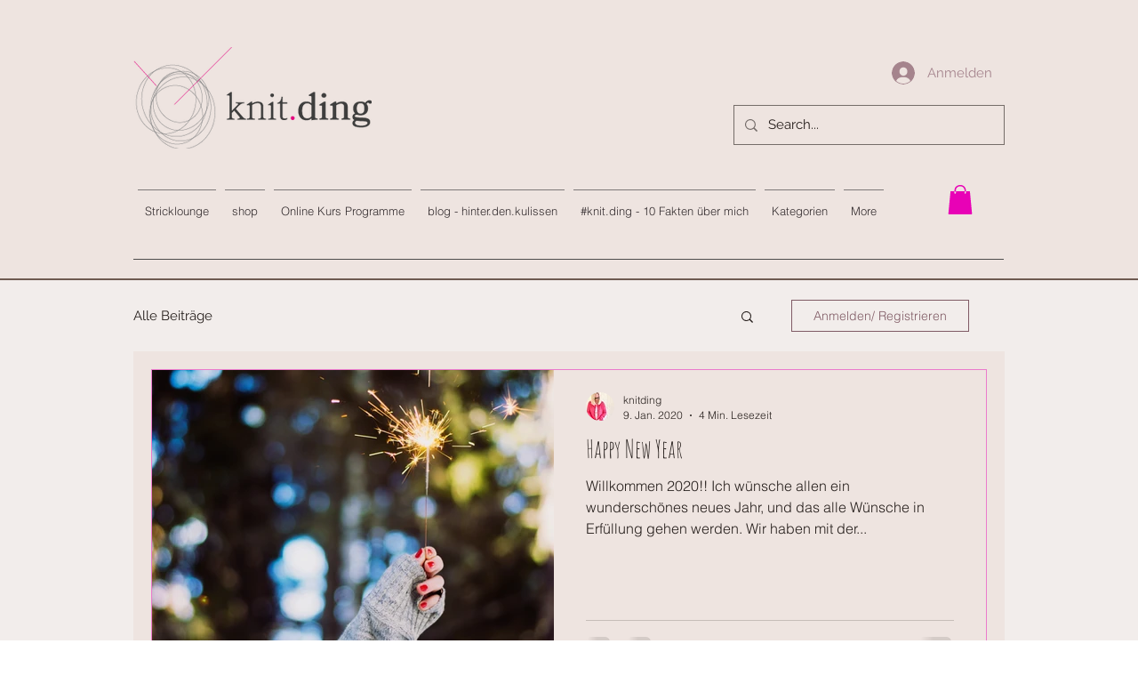

--- FILE ---
content_type: text/html; charset=utf-8
request_url: https://www.google.com/recaptcha/api2/aframe
body_size: 267
content:
<!DOCTYPE HTML><html><head><meta http-equiv="content-type" content="text/html; charset=UTF-8"></head><body><script nonce="_IfpsDb93y_mY2QDMFlnmg">/** Anti-fraud and anti-abuse applications only. See google.com/recaptcha */ try{var clients={'sodar':'https://pagead2.googlesyndication.com/pagead/sodar?'};window.addEventListener("message",function(a){try{if(a.source===window.parent){var b=JSON.parse(a.data);var c=clients[b['id']];if(c){var d=document.createElement('img');d.src=c+b['params']+'&rc='+(localStorage.getItem("rc::a")?sessionStorage.getItem("rc::b"):"");window.document.body.appendChild(d);sessionStorage.setItem("rc::e",parseInt(sessionStorage.getItem("rc::e")||0)+1);localStorage.setItem("rc::h",'1769407895501');}}}catch(b){}});window.parent.postMessage("_grecaptcha_ready", "*");}catch(b){}</script></body></html>